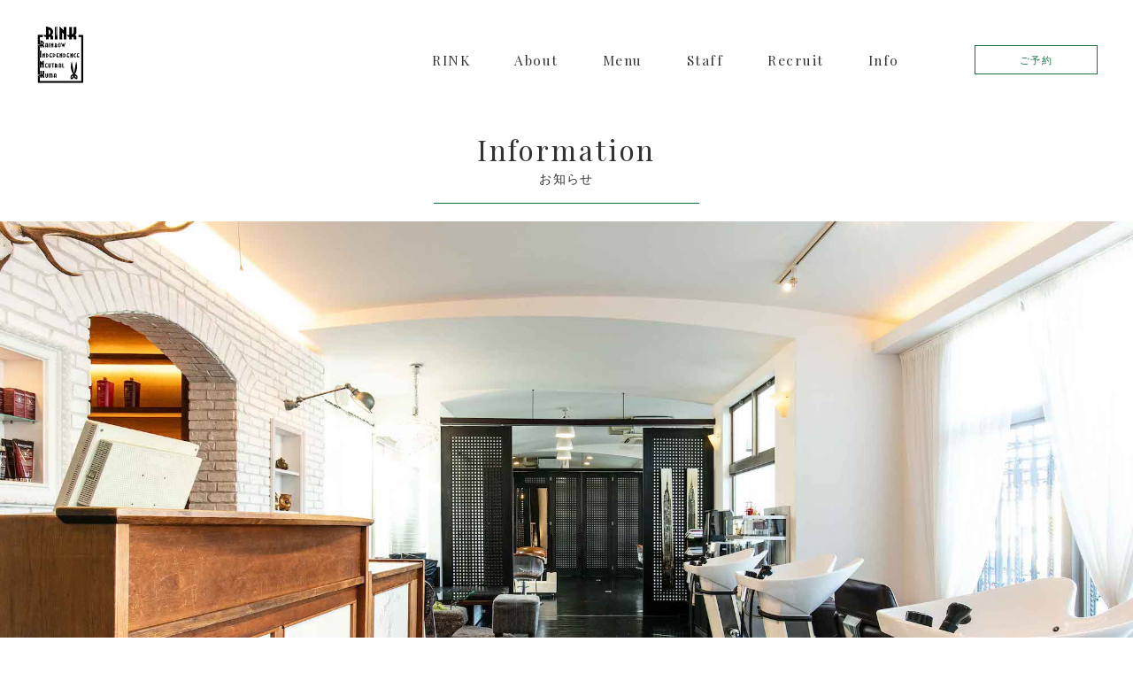

--- FILE ---
content_type: text/html; charset=UTF-8
request_url: https://rink.in/2021/02/
body_size: 8879
content:
<!DOCTYPE html>
<html lang="ja">
<head>
<meta charset="utf-8">
<meta name="viewport" content="width=device-width, initial-scale=1.0 ">
<meta http-equiv="X-UA-Compatible" content="IE=edge">
<meta name="keywords" content="RINK リンク,美容室,ヘアーサロン">
	<!-- Google Tag Manager -->
<script>(function(w,d,s,l,i){w[l]=w[l]||[];w[l].push({'gtm.start':
new Date().getTime(),event:'gtm.js'});var f=d.getElementsByTagName(s)[0],
j=d.createElement(s),dl=l!='dataLayer'?'&l='+l:'';j.async=true;j.src=
'https://www.googletagmanager.com/gtm.js?id='+i+dl+ '&gtm_auth=xRQGS0ZWi-diyRnuJL-SSw&gtm_preview=env-2&gtm_cookies_win=x';f.parentNode.insertBefore(j,f);
})(window,document,'script','dataLayer','GTM-NKF5V3N');</script>
<!-- End Google Tag Manager -->
<meta name='robots' content='noindex, follow' />

	<!-- This site is optimized with the Yoast SEO plugin v26.7 - https://yoast.com/wordpress/plugins/seo/ -->
	<title>2月 2021 - 岐阜市の美容院・ヘアサロン | RINK・リンク</title>
	<meta property="og:locale" content="ja_JP" />
	<meta property="og:type" content="website" />
	<meta property="og:title" content="2月 2021 - 岐阜市の美容院・ヘアサロン | RINK・リンク" />
	<meta property="og:url" content="https://rink.in/2021/02/" />
	<meta property="og:site_name" content="岐阜市の美容院・ヘアサロン | RINK・リンク" />
	<meta name="twitter:card" content="summary_large_image" />
	<script type="application/ld+json" class="yoast-schema-graph">{"@context":"https://schema.org","@graph":[{"@type":"CollectionPage","@id":"https://rink.in/2021/02/","url":"https://rink.in/2021/02/","name":"2月 2021 - 岐阜市の美容院・ヘアサロン | RINK・リンク","isPartOf":{"@id":"https://rink.in/#website"},"primaryImageOfPage":{"@id":"https://rink.in/2021/02/#primaryimage"},"image":{"@id":"https://rink.in/2021/02/#primaryimage"},"thumbnailUrl":"https://rink.in/rink-wp/wp-content/uploads/rink-logo-gr.jpg","breadcrumb":{"@id":"https://rink.in/2021/02/#breadcrumb"},"inLanguage":"ja"},{"@type":"ImageObject","inLanguage":"ja","@id":"https://rink.in/2021/02/#primaryimage","url":"https://rink.in/rink-wp/wp-content/uploads/rink-logo-gr.jpg","contentUrl":"https://rink.in/rink-wp/wp-content/uploads/rink-logo-gr.jpg","width":512,"height":512},{"@type":"BreadcrumbList","@id":"https://rink.in/2021/02/#breadcrumb","itemListElement":[{"@type":"ListItem","position":1,"name":"ホーム","item":"https://rink.in/"},{"@type":"ListItem","position":2,"name":"アーカイブ: 2月 2021"}]},{"@type":"WebSite","@id":"https://rink.in/#website","url":"https://rink.in/","name":"岐阜市の美容院・ヘアサロン | RINK・リンク","description":"","potentialAction":[{"@type":"SearchAction","target":{"@type":"EntryPoint","urlTemplate":"https://rink.in/?s={search_term_string}"},"query-input":{"@type":"PropertyValueSpecification","valueRequired":true,"valueName":"search_term_string"}}],"inLanguage":"ja"}]}</script>
	<!-- / Yoast SEO plugin. -->


<link rel='dns-prefetch' href='//unpkg.com' />
<link rel='dns-prefetch' href='//fonts.googleapis.com' />
<link rel='dns-prefetch' href='//use.fontawesome.com' />
<link rel="alternate" type="application/rss+xml" title="岐阜市の美容院・ヘアサロン | RINK・リンク &raquo; フィード" href="https://rink.in/feed/" />
<link rel="alternate" type="application/rss+xml" title="岐阜市の美容院・ヘアサロン | RINK・リンク &raquo; コメントフィード" href="https://rink.in/comments/feed/" />
<style id='wp-img-auto-sizes-contain-inline-css' type='text/css'>
img:is([sizes=auto i],[sizes^="auto," i]){contain-intrinsic-size:3000px 1500px}
/*# sourceURL=wp-img-auto-sizes-contain-inline-css */
</style>
<style id='wp-emoji-styles-inline-css' type='text/css'>

	img.wp-smiley, img.emoji {
		display: inline !important;
		border: none !important;
		box-shadow: none !important;
		height: 1em !important;
		width: 1em !important;
		margin: 0 0.07em !important;
		vertical-align: -0.1em !important;
		background: none !important;
		padding: 0 !important;
	}
/*# sourceURL=wp-emoji-styles-inline-css */
</style>
<style id='wp-block-library-inline-css' type='text/css'>
:root{--wp-block-synced-color:#7a00df;--wp-block-synced-color--rgb:122,0,223;--wp-bound-block-color:var(--wp-block-synced-color);--wp-editor-canvas-background:#ddd;--wp-admin-theme-color:#007cba;--wp-admin-theme-color--rgb:0,124,186;--wp-admin-theme-color-darker-10:#006ba1;--wp-admin-theme-color-darker-10--rgb:0,107,160.5;--wp-admin-theme-color-darker-20:#005a87;--wp-admin-theme-color-darker-20--rgb:0,90,135;--wp-admin-border-width-focus:2px}@media (min-resolution:192dpi){:root{--wp-admin-border-width-focus:1.5px}}.wp-element-button{cursor:pointer}:root .has-very-light-gray-background-color{background-color:#eee}:root .has-very-dark-gray-background-color{background-color:#313131}:root .has-very-light-gray-color{color:#eee}:root .has-very-dark-gray-color{color:#313131}:root .has-vivid-green-cyan-to-vivid-cyan-blue-gradient-background{background:linear-gradient(135deg,#00d084,#0693e3)}:root .has-purple-crush-gradient-background{background:linear-gradient(135deg,#34e2e4,#4721fb 50%,#ab1dfe)}:root .has-hazy-dawn-gradient-background{background:linear-gradient(135deg,#faaca8,#dad0ec)}:root .has-subdued-olive-gradient-background{background:linear-gradient(135deg,#fafae1,#67a671)}:root .has-atomic-cream-gradient-background{background:linear-gradient(135deg,#fdd79a,#004a59)}:root .has-nightshade-gradient-background{background:linear-gradient(135deg,#330968,#31cdcf)}:root .has-midnight-gradient-background{background:linear-gradient(135deg,#020381,#2874fc)}:root{--wp--preset--font-size--normal:16px;--wp--preset--font-size--huge:42px}.has-regular-font-size{font-size:1em}.has-larger-font-size{font-size:2.625em}.has-normal-font-size{font-size:var(--wp--preset--font-size--normal)}.has-huge-font-size{font-size:var(--wp--preset--font-size--huge)}.has-text-align-center{text-align:center}.has-text-align-left{text-align:left}.has-text-align-right{text-align:right}.has-fit-text{white-space:nowrap!important}#end-resizable-editor-section{display:none}.aligncenter{clear:both}.items-justified-left{justify-content:flex-start}.items-justified-center{justify-content:center}.items-justified-right{justify-content:flex-end}.items-justified-space-between{justify-content:space-between}.screen-reader-text{border:0;clip-path:inset(50%);height:1px;margin:-1px;overflow:hidden;padding:0;position:absolute;width:1px;word-wrap:normal!important}.screen-reader-text:focus{background-color:#ddd;clip-path:none;color:#444;display:block;font-size:1em;height:auto;left:5px;line-height:normal;padding:15px 23px 14px;text-decoration:none;top:5px;width:auto;z-index:100000}html :where(.has-border-color){border-style:solid}html :where([style*=border-top-color]){border-top-style:solid}html :where([style*=border-right-color]){border-right-style:solid}html :where([style*=border-bottom-color]){border-bottom-style:solid}html :where([style*=border-left-color]){border-left-style:solid}html :where([style*=border-width]){border-style:solid}html :where([style*=border-top-width]){border-top-style:solid}html :where([style*=border-right-width]){border-right-style:solid}html :where([style*=border-bottom-width]){border-bottom-style:solid}html :where([style*=border-left-width]){border-left-style:solid}html :where(img[class*=wp-image-]){height:auto;max-width:100%}:where(figure){margin:0 0 1em}html :where(.is-position-sticky){--wp-admin--admin-bar--position-offset:var(--wp-admin--admin-bar--height,0px)}@media screen and (max-width:600px){html :where(.is-position-sticky){--wp-admin--admin-bar--position-offset:0px}}

/*# sourceURL=wp-block-library-inline-css */
</style><style id='global-styles-inline-css' type='text/css'>
:root{--wp--preset--aspect-ratio--square: 1;--wp--preset--aspect-ratio--4-3: 4/3;--wp--preset--aspect-ratio--3-4: 3/4;--wp--preset--aspect-ratio--3-2: 3/2;--wp--preset--aspect-ratio--2-3: 2/3;--wp--preset--aspect-ratio--16-9: 16/9;--wp--preset--aspect-ratio--9-16: 9/16;--wp--preset--color--black: #000000;--wp--preset--color--cyan-bluish-gray: #abb8c3;--wp--preset--color--white: #ffffff;--wp--preset--color--pale-pink: #f78da7;--wp--preset--color--vivid-red: #cf2e2e;--wp--preset--color--luminous-vivid-orange: #ff6900;--wp--preset--color--luminous-vivid-amber: #fcb900;--wp--preset--color--light-green-cyan: #7bdcb5;--wp--preset--color--vivid-green-cyan: #00d084;--wp--preset--color--pale-cyan-blue: #8ed1fc;--wp--preset--color--vivid-cyan-blue: #0693e3;--wp--preset--color--vivid-purple: #9b51e0;--wp--preset--gradient--vivid-cyan-blue-to-vivid-purple: linear-gradient(135deg,rgb(6,147,227) 0%,rgb(155,81,224) 100%);--wp--preset--gradient--light-green-cyan-to-vivid-green-cyan: linear-gradient(135deg,rgb(122,220,180) 0%,rgb(0,208,130) 100%);--wp--preset--gradient--luminous-vivid-amber-to-luminous-vivid-orange: linear-gradient(135deg,rgb(252,185,0) 0%,rgb(255,105,0) 100%);--wp--preset--gradient--luminous-vivid-orange-to-vivid-red: linear-gradient(135deg,rgb(255,105,0) 0%,rgb(207,46,46) 100%);--wp--preset--gradient--very-light-gray-to-cyan-bluish-gray: linear-gradient(135deg,rgb(238,238,238) 0%,rgb(169,184,195) 100%);--wp--preset--gradient--cool-to-warm-spectrum: linear-gradient(135deg,rgb(74,234,220) 0%,rgb(151,120,209) 20%,rgb(207,42,186) 40%,rgb(238,44,130) 60%,rgb(251,105,98) 80%,rgb(254,248,76) 100%);--wp--preset--gradient--blush-light-purple: linear-gradient(135deg,rgb(255,206,236) 0%,rgb(152,150,240) 100%);--wp--preset--gradient--blush-bordeaux: linear-gradient(135deg,rgb(254,205,165) 0%,rgb(254,45,45) 50%,rgb(107,0,62) 100%);--wp--preset--gradient--luminous-dusk: linear-gradient(135deg,rgb(255,203,112) 0%,rgb(199,81,192) 50%,rgb(65,88,208) 100%);--wp--preset--gradient--pale-ocean: linear-gradient(135deg,rgb(255,245,203) 0%,rgb(182,227,212) 50%,rgb(51,167,181) 100%);--wp--preset--gradient--electric-grass: linear-gradient(135deg,rgb(202,248,128) 0%,rgb(113,206,126) 100%);--wp--preset--gradient--midnight: linear-gradient(135deg,rgb(2,3,129) 0%,rgb(40,116,252) 100%);--wp--preset--font-size--small: 13px;--wp--preset--font-size--medium: 20px;--wp--preset--font-size--large: 36px;--wp--preset--font-size--x-large: 42px;--wp--preset--spacing--20: 0.44rem;--wp--preset--spacing--30: 0.67rem;--wp--preset--spacing--40: 1rem;--wp--preset--spacing--50: 1.5rem;--wp--preset--spacing--60: 2.25rem;--wp--preset--spacing--70: 3.38rem;--wp--preset--spacing--80: 5.06rem;--wp--preset--shadow--natural: 6px 6px 9px rgba(0, 0, 0, 0.2);--wp--preset--shadow--deep: 12px 12px 50px rgba(0, 0, 0, 0.4);--wp--preset--shadow--sharp: 6px 6px 0px rgba(0, 0, 0, 0.2);--wp--preset--shadow--outlined: 6px 6px 0px -3px rgb(255, 255, 255), 6px 6px rgb(0, 0, 0);--wp--preset--shadow--crisp: 6px 6px 0px rgb(0, 0, 0);}:where(.is-layout-flex){gap: 0.5em;}:where(.is-layout-grid){gap: 0.5em;}body .is-layout-flex{display: flex;}.is-layout-flex{flex-wrap: wrap;align-items: center;}.is-layout-flex > :is(*, div){margin: 0;}body .is-layout-grid{display: grid;}.is-layout-grid > :is(*, div){margin: 0;}:where(.wp-block-columns.is-layout-flex){gap: 2em;}:where(.wp-block-columns.is-layout-grid){gap: 2em;}:where(.wp-block-post-template.is-layout-flex){gap: 1.25em;}:where(.wp-block-post-template.is-layout-grid){gap: 1.25em;}.has-black-color{color: var(--wp--preset--color--black) !important;}.has-cyan-bluish-gray-color{color: var(--wp--preset--color--cyan-bluish-gray) !important;}.has-white-color{color: var(--wp--preset--color--white) !important;}.has-pale-pink-color{color: var(--wp--preset--color--pale-pink) !important;}.has-vivid-red-color{color: var(--wp--preset--color--vivid-red) !important;}.has-luminous-vivid-orange-color{color: var(--wp--preset--color--luminous-vivid-orange) !important;}.has-luminous-vivid-amber-color{color: var(--wp--preset--color--luminous-vivid-amber) !important;}.has-light-green-cyan-color{color: var(--wp--preset--color--light-green-cyan) !important;}.has-vivid-green-cyan-color{color: var(--wp--preset--color--vivid-green-cyan) !important;}.has-pale-cyan-blue-color{color: var(--wp--preset--color--pale-cyan-blue) !important;}.has-vivid-cyan-blue-color{color: var(--wp--preset--color--vivid-cyan-blue) !important;}.has-vivid-purple-color{color: var(--wp--preset--color--vivid-purple) !important;}.has-black-background-color{background-color: var(--wp--preset--color--black) !important;}.has-cyan-bluish-gray-background-color{background-color: var(--wp--preset--color--cyan-bluish-gray) !important;}.has-white-background-color{background-color: var(--wp--preset--color--white) !important;}.has-pale-pink-background-color{background-color: var(--wp--preset--color--pale-pink) !important;}.has-vivid-red-background-color{background-color: var(--wp--preset--color--vivid-red) !important;}.has-luminous-vivid-orange-background-color{background-color: var(--wp--preset--color--luminous-vivid-orange) !important;}.has-luminous-vivid-amber-background-color{background-color: var(--wp--preset--color--luminous-vivid-amber) !important;}.has-light-green-cyan-background-color{background-color: var(--wp--preset--color--light-green-cyan) !important;}.has-vivid-green-cyan-background-color{background-color: var(--wp--preset--color--vivid-green-cyan) !important;}.has-pale-cyan-blue-background-color{background-color: var(--wp--preset--color--pale-cyan-blue) !important;}.has-vivid-cyan-blue-background-color{background-color: var(--wp--preset--color--vivid-cyan-blue) !important;}.has-vivid-purple-background-color{background-color: var(--wp--preset--color--vivid-purple) !important;}.has-black-border-color{border-color: var(--wp--preset--color--black) !important;}.has-cyan-bluish-gray-border-color{border-color: var(--wp--preset--color--cyan-bluish-gray) !important;}.has-white-border-color{border-color: var(--wp--preset--color--white) !important;}.has-pale-pink-border-color{border-color: var(--wp--preset--color--pale-pink) !important;}.has-vivid-red-border-color{border-color: var(--wp--preset--color--vivid-red) !important;}.has-luminous-vivid-orange-border-color{border-color: var(--wp--preset--color--luminous-vivid-orange) !important;}.has-luminous-vivid-amber-border-color{border-color: var(--wp--preset--color--luminous-vivid-amber) !important;}.has-light-green-cyan-border-color{border-color: var(--wp--preset--color--light-green-cyan) !important;}.has-vivid-green-cyan-border-color{border-color: var(--wp--preset--color--vivid-green-cyan) !important;}.has-pale-cyan-blue-border-color{border-color: var(--wp--preset--color--pale-cyan-blue) !important;}.has-vivid-cyan-blue-border-color{border-color: var(--wp--preset--color--vivid-cyan-blue) !important;}.has-vivid-purple-border-color{border-color: var(--wp--preset--color--vivid-purple) !important;}.has-vivid-cyan-blue-to-vivid-purple-gradient-background{background: var(--wp--preset--gradient--vivid-cyan-blue-to-vivid-purple) !important;}.has-light-green-cyan-to-vivid-green-cyan-gradient-background{background: var(--wp--preset--gradient--light-green-cyan-to-vivid-green-cyan) !important;}.has-luminous-vivid-amber-to-luminous-vivid-orange-gradient-background{background: var(--wp--preset--gradient--luminous-vivid-amber-to-luminous-vivid-orange) !important;}.has-luminous-vivid-orange-to-vivid-red-gradient-background{background: var(--wp--preset--gradient--luminous-vivid-orange-to-vivid-red) !important;}.has-very-light-gray-to-cyan-bluish-gray-gradient-background{background: var(--wp--preset--gradient--very-light-gray-to-cyan-bluish-gray) !important;}.has-cool-to-warm-spectrum-gradient-background{background: var(--wp--preset--gradient--cool-to-warm-spectrum) !important;}.has-blush-light-purple-gradient-background{background: var(--wp--preset--gradient--blush-light-purple) !important;}.has-blush-bordeaux-gradient-background{background: var(--wp--preset--gradient--blush-bordeaux) !important;}.has-luminous-dusk-gradient-background{background: var(--wp--preset--gradient--luminous-dusk) !important;}.has-pale-ocean-gradient-background{background: var(--wp--preset--gradient--pale-ocean) !important;}.has-electric-grass-gradient-background{background: var(--wp--preset--gradient--electric-grass) !important;}.has-midnight-gradient-background{background: var(--wp--preset--gradient--midnight) !important;}.has-small-font-size{font-size: var(--wp--preset--font-size--small) !important;}.has-medium-font-size{font-size: var(--wp--preset--font-size--medium) !important;}.has-large-font-size{font-size: var(--wp--preset--font-size--large) !important;}.has-x-large-font-size{font-size: var(--wp--preset--font-size--x-large) !important;}
/*# sourceURL=global-styles-inline-css */
</style>

<style id='classic-theme-styles-inline-css' type='text/css'>
/*! This file is auto-generated */
.wp-block-button__link{color:#fff;background-color:#32373c;border-radius:9999px;box-shadow:none;text-decoration:none;padding:calc(.667em + 2px) calc(1.333em + 2px);font-size:1.125em}.wp-block-file__button{background:#32373c;color:#fff;text-decoration:none}
/*# sourceURL=/wp-includes/css/classic-themes.min.css */
</style>
<link rel='stylesheet' id='contact-form-7-css' href='https://rink.in/rink-wp/wp-content/plugins/contact-form-7/includes/css/styles.css?ver=6.1.4' type='text/css' media='all' />
<link rel='stylesheet' id='google-webfont-style-css' href='//fonts.googleapis.com/css?family=Playfair+Display&#038;ver=6.9' type='text/css' media='all' />
<link rel='stylesheet' id='google-font-awesome-css' href='//use.fontawesome.com/releases/v5.3.1/css/all.css?ver=6.9' type='text/css' media='all' />
<link rel='stylesheet' id='slick-slider-style-css' href='https://rink.in/rink-wp/wp-content/themes/rink-new/slick/slick.css?ver=6.9' type='text/css' media='all' />
<link rel='stylesheet' id='slick-slider-style-min-css' href='https://rink.in/rink-wp/wp-content/themes/rink-new/slick/slick-theme.css?ver=6.9' type='text/css' media='all' />
<link rel='stylesheet' id='common-style-css' href='https://rink.in/rink-wp/wp-content/themes/rink-new/style.css?ver=6.9' type='text/css' media='all' />
<script type="text/javascript" src="https://rink.in/rink-wp/wp-includes/js/jquery/jquery.min.js?ver=3.7.1" id="jquery-core-js"></script>
<script type="text/javascript" src="https://rink.in/rink-wp/wp-includes/js/jquery/jquery-migrate.min.js?ver=3.4.1" id="jquery-migrate-js"></script>
<script type="text/javascript" src="https://rink.in/rink-wp/wp-content/themes/rink-new/slick/slick.min.js?ver=6.9" id="js-slick-js"></script>
<script type="text/javascript" src="//unpkg.com/scrollreveal?ver=6.9" id="js_scripts-scrollreveal-js"></script>
<script type="text/javascript" src="https://rink.in/rink-wp/wp-content/themes/rink-new/script.js?ver=6.9" id="js_scripts-js"></script>
<link rel="https://api.w.org/" href="https://rink.in/wp-json/" /><link rel="EditURI" type="application/rsd+xml" title="RSD" href="https://rink.in/rink-wp/xmlrpc.php?rsd" />
<meta name="generator" content="WordPress 6.9" />
<link rel="icon" href="https://rink.in/rink-wp/wp-content/uploads/cropped-rink-favicon-32x32.jpg" sizes="32x32" />
<link rel="icon" href="https://rink.in/rink-wp/wp-content/uploads/cropped-rink-favicon-192x192.jpg" sizes="192x192" />
<link rel="apple-touch-icon" href="https://rink.in/rink-wp/wp-content/uploads/cropped-rink-favicon-180x180.jpg" />
<meta name="msapplication-TileImage" content="https://rink.in/rink-wp/wp-content/uploads/cropped-rink-favicon-270x270.jpg" />
<!--システム・プラグイン用-->
</head>


<body ontouchstart=""  class="archive date wp-theme-rink-new">
<!-- Google Tag Manager (noscript) -->
<noscript><iframe src="https://www.googletagmanager.com/ns.html?id=GTM-NKF5V3N&gtm_auth=xRQGS0ZWi-diyRnuJL-SSw&gtm_preview=env-2&gtm_cookies_win=x"
height="0" width="0" style="display:none;visibility:hidden"></iframe></noscript>
<!-- End Google Tag Manager (noscript) -->
	
<header>
  <div class="header-inner">
    <div class="site-title">
    <h1><a href="https://rink.in"><img src="https://rink.in/rink-wp/wp-content/themes/rink-new/images/svg/rink-logo.svg" alt="岐阜市の美容室 RINK,リンク,ヘアーサロン"></a></h1>
</div>
<!--ヘッダーメニュー-->

<!--スマホ用メニューボタン-->

<button type="button" id="navbutton">
<i class="fas fa-bars"></i>
</button>

<nav id="header-nav" class="header-nav"><ul id="menu-header" class="menu"><li id="menu-item-20" class="menu-item menu-item-type-post_type menu-item-object-page menu-item-home menu-item-20"><a href="https://rink.in/">RINK</a></li>
<li id="menu-item-25" class="menu-item menu-item-type-post_type menu-item-object-page menu-item-25"><a href="https://rink.in/about/">About</a></li>
<li id="menu-item-24" class="menu-item menu-item-type-post_type menu-item-object-page menu-item-24"><a href="https://rink.in/menu/">Menu</a></li>
<li id="menu-item-23" class="menu-item menu-item-type-post_type menu-item-object-page menu-item-23"><a href="https://rink.in/staff/">Staff</a></li>
<li id="menu-item-22" class="menu-item menu-item-type-post_type menu-item-object-page menu-item-22"><a href="https://rink.in/recruit/">Recruit</a></li>
<li id="menu-item-21" class="menu-item menu-item-type-post_type menu-item-object-page current_page_parent menu-item-21"><a href="https://rink.in/info/">Info</a></li>
<li id="menu-item-32" class="tel menu-item menu-item-type-custom menu-item-object-custom menu-item-32"><a href="tel:058-247-0811">ご予約</a></li>
</ul></nav>    <!--スマホ用メニューボタン-->


</div>





</header>


<section id="about-wrapper">
  <div class="info-box appear_1">
    <h2 class="w-01">Information<br><span>お知らせ</span></h2>
  </div>

  <div class="photo-container appear_1">
    <img src="https://rink.in/rink-wp/wp-content/themes/rink-new/images/photo/menu-4.jpg" alt="岐阜市の美容室 RINK">
  </div>


  <section class="main_contents news-wrapper">
      <article class="kiji-list appear_1 clearfix post-216 post type-post status-publish format-standard has-post-thumbnail hentry category-1">
      <a href="https://rink.in/3%e6%9c%88%e5%ae%9a%e4%bc%91%e6%97%a5%e3%81%ae%e3%81%94%e6%a1%88%e5%86%85/">
        <!--画像を追加-->
                  <img width="300" height="300" src="https://rink.in/rink-wp/wp-content/uploads/rink-logo-gr-300x300.jpg" class="attachment-medium size-medium wp-post-image" alt="" decoding="async" fetchpriority="high" srcset="https://rink.in/rink-wp/wp-content/uploads/rink-logo-gr-300x300.jpg 300w, https://rink.in/rink-wp/wp-content/uploads/rink-logo-gr-150x150.jpg 150w, https://rink.in/rink-wp/wp-content/uploads/rink-logo-gr.jpg 512w" sizes="(max-width: 300px) 100vw, 300px" />              </a>
        <div class="kiji_detail">
          <!--投稿日を表示-->
          <div class="kiji-date">
            <time datetime="2021-02-16">
              2021年2月16日            </time>
          </div>
          <!--タイトル-->
          <a href="https://rink.in/3%e6%9c%88%e5%ae%9a%e4%bc%91%e6%97%a5%e3%81%ae%e3%81%94%e6%a1%88%e5%86%85/">
          <h2>3月定休日のご案内</h2>
          </a>
          <div class="kiji_excerpt">
            <a href="https://rink.in/3%e6%9c%88%e5%ae%9a%e4%bc%91%e6%97%a5%e3%81%ae%e3%81%94%e6%a1%88%e5%86%85/">
            <p><p>RINKから、3月の定休日のご案内をさせて頂きます。 3月1（月）、2（火）、7（日）、8 [&hellip;]</p>
</p>
            </a>
          </div>
        </div>

    </article>
  <!--ループ終了-->
  </section>

</section>
<footer>
	<section id="staff-wrapper" class="appear_1">
		<a href="https://rink.in/recruit/"><img src="https://rink.in/rink-wp/wp-content/themes/rink-new/images/photo/staff-01.jpg?20210514" alt="岐阜市の美容室 RINK"></a>
	</section>
	<section id="access-wrapper" class="appear_1">
		<div class="info-box">
			<h2 class="w-03">Access<br><span>店舗情報</span></h2>
		</div>
		<div class="map"><iframe src="https://www.google.com/maps/embed?pb=!1m18!1m12!1m3!1d4826.974036947362!2d136.77429418898743!3d35.41688148666051!2m3!1f0!2f0!3f0!3m2!1i1024!2i768!4f13.1!3m3!1m2!1s0x6003a90f5c66f03d%3A0x9383794e44ab792f!2z44K144Og44K944Oz77yG44OH44Oq44Op77yy77yp77yu77yr!5e0!3m2!1sja!2sjp!4v1546931906505" width="600" height="450" frameborder="0" style="border:0" allowfullscreen></iframe>
		</div>
		<!--<div class="access-info appear_1">
			<p>住所：岐阜県岐阜市東栄町4丁目12<br>郵便番号：500-8144<br>お電話番号：058-247-0811</p>
		</div>-->
	</section>

	<section class="footer-inner">

		 <div class="footer_left">
			 <p class="f-logo"><a href="https://rink.in"><img src="https://rink.in/rink-wp/wp-content/themes/rink-new/images/svg/rink-logo.svg" alt="岐阜市の美容室 RINK"></a></p>
		 <p>岐阜市の美容院・ヘアサロン｜RINK・リンク<br>
			 〒500-8144<br>
			 岐阜県岐阜市東栄町４丁目１２<br>
			 TEL：058-247-0811
		 </p>
	   <p class="copyright">copyright ©RINK All Rights Reserved.</p>
	 </div>

	 	 <div class="footer_right">
	 	  <nav id="footer-nav" class="footer-nav"><ul id="menu-footer" class="menu"><li id="menu-item-31" class="menu-item menu-item-type-post_type menu-item-object-page menu-item-home menu-item-31"><a href="https://rink.in/">RINK</a></li>
<li id="menu-item-30" class="menu-item menu-item-type-post_type menu-item-object-page menu-item-30"><a href="https://rink.in/about/">About</a></li>
<li id="menu-item-29" class="menu-item menu-item-type-post_type menu-item-object-page menu-item-29"><a href="https://rink.in/menu/">Menu</a></li>
<li id="menu-item-28" class="menu-item menu-item-type-post_type menu-item-object-page menu-item-28"><a href="https://rink.in/staff/">Staff</a></li>
<li id="menu-item-27" class="menu-item menu-item-type-post_type menu-item-object-page menu-item-27"><a href="https://rink.in/recruit/">Recruit</a></li>
<li id="menu-item-26" class="menu-item menu-item-type-post_type menu-item-object-page current_page_parent menu-item-26"><a href="https://rink.in/info/">Info</a></li>
</ul></nav>	   </div>

</section>


</footer>

<script type="speculationrules">
{"prefetch":[{"source":"document","where":{"and":[{"href_matches":"/*"},{"not":{"href_matches":["/rink-wp/wp-*.php","/rink-wp/wp-admin/*","/rink-wp/wp-content/uploads/*","/rink-wp/wp-content/*","/rink-wp/wp-content/plugins/*","/rink-wp/wp-content/themes/rink-new/*","/*\\?(.+)"]}},{"not":{"selector_matches":"a[rel~=\"nofollow\"]"}},{"not":{"selector_matches":".no-prefetch, .no-prefetch a"}}]},"eagerness":"conservative"}]}
</script>
<script type="text/javascript" src="https://rink.in/rink-wp/wp-includes/js/dist/hooks.min.js?ver=dd5603f07f9220ed27f1" id="wp-hooks-js"></script>
<script type="text/javascript" src="https://rink.in/rink-wp/wp-includes/js/dist/i18n.min.js?ver=c26c3dc7bed366793375" id="wp-i18n-js"></script>
<script type="text/javascript" id="wp-i18n-js-after">
/* <![CDATA[ */
wp.i18n.setLocaleData( { 'text direction\u0004ltr': [ 'ltr' ] } );
//# sourceURL=wp-i18n-js-after
/* ]]> */
</script>
<script type="text/javascript" src="https://rink.in/rink-wp/wp-content/plugins/contact-form-7/includes/swv/js/index.js?ver=6.1.4" id="swv-js"></script>
<script type="text/javascript" id="contact-form-7-js-translations">
/* <![CDATA[ */
( function( domain, translations ) {
	var localeData = translations.locale_data[ domain ] || translations.locale_data.messages;
	localeData[""].domain = domain;
	wp.i18n.setLocaleData( localeData, domain );
} )( "contact-form-7", {"translation-revision-date":"2025-11-30 08:12:23+0000","generator":"GlotPress\/4.0.3","domain":"messages","locale_data":{"messages":{"":{"domain":"messages","plural-forms":"nplurals=1; plural=0;","lang":"ja_JP"},"This contact form is placed in the wrong place.":["\u3053\u306e\u30b3\u30f3\u30bf\u30af\u30c8\u30d5\u30a9\u30fc\u30e0\u306f\u9593\u9055\u3063\u305f\u4f4d\u7f6e\u306b\u7f6e\u304b\u308c\u3066\u3044\u307e\u3059\u3002"],"Error:":["\u30a8\u30e9\u30fc:"]}},"comment":{"reference":"includes\/js\/index.js"}} );
//# sourceURL=contact-form-7-js-translations
/* ]]> */
</script>
<script type="text/javascript" id="contact-form-7-js-before">
/* <![CDATA[ */
var wpcf7 = {
    "api": {
        "root": "https:\/\/rink.in\/wp-json\/",
        "namespace": "contact-form-7\/v1"
    }
};
//# sourceURL=contact-form-7-js-before
/* ]]> */
</script>
<script type="text/javascript" src="https://rink.in/rink-wp/wp-content/plugins/contact-form-7/includes/js/index.js?ver=6.1.4" id="contact-form-7-js"></script>
<script id="wp-emoji-settings" type="application/json">
{"baseUrl":"https://s.w.org/images/core/emoji/17.0.2/72x72/","ext":".png","svgUrl":"https://s.w.org/images/core/emoji/17.0.2/svg/","svgExt":".svg","source":{"concatemoji":"https://rink.in/rink-wp/wp-includes/js/wp-emoji-release.min.js?ver=6.9"}}
</script>
<script type="module">
/* <![CDATA[ */
/*! This file is auto-generated */
const a=JSON.parse(document.getElementById("wp-emoji-settings").textContent),o=(window._wpemojiSettings=a,"wpEmojiSettingsSupports"),s=["flag","emoji"];function i(e){try{var t={supportTests:e,timestamp:(new Date).valueOf()};sessionStorage.setItem(o,JSON.stringify(t))}catch(e){}}function c(e,t,n){e.clearRect(0,0,e.canvas.width,e.canvas.height),e.fillText(t,0,0);t=new Uint32Array(e.getImageData(0,0,e.canvas.width,e.canvas.height).data);e.clearRect(0,0,e.canvas.width,e.canvas.height),e.fillText(n,0,0);const a=new Uint32Array(e.getImageData(0,0,e.canvas.width,e.canvas.height).data);return t.every((e,t)=>e===a[t])}function p(e,t){e.clearRect(0,0,e.canvas.width,e.canvas.height),e.fillText(t,0,0);var n=e.getImageData(16,16,1,1);for(let e=0;e<n.data.length;e++)if(0!==n.data[e])return!1;return!0}function u(e,t,n,a){switch(t){case"flag":return n(e,"\ud83c\udff3\ufe0f\u200d\u26a7\ufe0f","\ud83c\udff3\ufe0f\u200b\u26a7\ufe0f")?!1:!n(e,"\ud83c\udde8\ud83c\uddf6","\ud83c\udde8\u200b\ud83c\uddf6")&&!n(e,"\ud83c\udff4\udb40\udc67\udb40\udc62\udb40\udc65\udb40\udc6e\udb40\udc67\udb40\udc7f","\ud83c\udff4\u200b\udb40\udc67\u200b\udb40\udc62\u200b\udb40\udc65\u200b\udb40\udc6e\u200b\udb40\udc67\u200b\udb40\udc7f");case"emoji":return!a(e,"\ud83e\u1fac8")}return!1}function f(e,t,n,a){let r;const o=(r="undefined"!=typeof WorkerGlobalScope&&self instanceof WorkerGlobalScope?new OffscreenCanvas(300,150):document.createElement("canvas")).getContext("2d",{willReadFrequently:!0}),s=(o.textBaseline="top",o.font="600 32px Arial",{});return e.forEach(e=>{s[e]=t(o,e,n,a)}),s}function r(e){var t=document.createElement("script");t.src=e,t.defer=!0,document.head.appendChild(t)}a.supports={everything:!0,everythingExceptFlag:!0},new Promise(t=>{let n=function(){try{var e=JSON.parse(sessionStorage.getItem(o));if("object"==typeof e&&"number"==typeof e.timestamp&&(new Date).valueOf()<e.timestamp+604800&&"object"==typeof e.supportTests)return e.supportTests}catch(e){}return null}();if(!n){if("undefined"!=typeof Worker&&"undefined"!=typeof OffscreenCanvas&&"undefined"!=typeof URL&&URL.createObjectURL&&"undefined"!=typeof Blob)try{var e="postMessage("+f.toString()+"("+[JSON.stringify(s),u.toString(),c.toString(),p.toString()].join(",")+"));",a=new Blob([e],{type:"text/javascript"});const r=new Worker(URL.createObjectURL(a),{name:"wpTestEmojiSupports"});return void(r.onmessage=e=>{i(n=e.data),r.terminate(),t(n)})}catch(e){}i(n=f(s,u,c,p))}t(n)}).then(e=>{for(const n in e)a.supports[n]=e[n],a.supports.everything=a.supports.everything&&a.supports[n],"flag"!==n&&(a.supports.everythingExceptFlag=a.supports.everythingExceptFlag&&a.supports[n]);var t;a.supports.everythingExceptFlag=a.supports.everythingExceptFlag&&!a.supports.flag,a.supports.everything||((t=a.source||{}).concatemoji?r(t.concatemoji):t.wpemoji&&t.twemoji&&(r(t.twemoji),r(t.wpemoji)))});
//# sourceURL=https://rink.in/rink-wp/wp-includes/js/wp-emoji-loader.min.js
/* ]]> */
</script>
<script>
ScrollReveal().reveal('.appear_1', { delay: 500 , duration:1000 });
</script>

<!-- Google tag (gtag.js) -->
<script async src="https://www.googletagmanager.com/gtag/js?id=G-P7T2K2RXRF"></script>
<script>
  window.dataLayer = window.dataLayer || [];
  function gtag(){dataLayer.push(arguments);}
  gtag('js', new Date());

  gtag('config', 'G-P7T2K2RXRF');
</script>

</body>
</html>


--- FILE ---
content_type: text/css
request_url: https://rink.in/rink-wp/wp-content/themes/rink-new/style.css?ver=6.9
body_size: 5288
content:
@charset "utf-8";

/*
theme Name: rink-new
Author: staple
Description: rinkのオリジナルテーマ
version： 1.0.0
*/
/* http://meyerweb.com/eric/tools/css/reset/
v2.0 | 20110126
License: none (public domain)
*/
html, body, div, span, applet, object, iframe,
h1, h2, h3, h4, h5, h6, p, blockquote, pre,
a, abbr, acronym, address, big, cite, code,
del, dfn, em, img, ins, kbd, q, s, samp,
small, strike, strong, sub, sup, tt, var,
b, u, i, center,
dl, dt, dd, ol, ul, li,
fieldset, form, label, legend,
table, caption, tbody, tfoot, thead, tr, th, td,
article, aside, canvas, details, embed,
figure, figcaption, footer, header, hgroup,
menu, nav, output, ruby, section, summary,
time, mark, audio, video {
  margin: 0;
  padding: 0;
  border: 0;
  font-size: 100%;
  font: inherit;
  vertical-align: baseline;
  font-family: "Yu Gothic Medium", "游ゴシック Medium", YuGothic, "游ゴシック体", "ヒラギノ角ゴ Pro W3", "メイリオ", sans-serif;
  color: #333;
  line-height: 1.6;
  letter-spacing: 0.09em;
}
p{
  letter-spacing: normal;
}

.loading {
  width: 100%;
  height: 100%;
  background: rgba(255, 255, 255, 1.0);
  position: fixed;
  top: 0;
  left: 0;
  z-index: 20000;
}

.loading img {
  width: 200px;
  height: 200px;
  position: absolute;
  top: 50%;
  left: 50%;
  transform: translateY(-50%) translateX(-50%);
  -webkit-transform: translateY(-50%) translateX(-50%);
}

@media (max-width: 768px) {
  .loading img {
    width: 150px;
    height: 150px;
  }
}

/* HTML5 display-role reset for older browsers */
article, aside, details, figcaption, figure,
footer, header, hgroup, menu, nav, section {
  display: block;
}

body {
  line-height: 1;
  width: 100%;
  height: auto;
}

ol, ul {
  list-style: none;
}

blockquote, q {
  quotes: none;
}

blockquote:before, blockquote:after,
q:before, q:after {
  content: '';
  content: none;
}

table {
  border-collapse: collapse;
  border-spacing: 0;
}

* {
  -webkit-box-sizing: border-box;
  -moz-box-sizing: border-box;
  box-sizing: border-box;
}

iframe {
  max-width: 100%;
}

img {
  max-width: 100%;
}

h1, h2, h3, h4, h5, h6 {
  font-weight: bold;
}

a {
  text-decoration: none;
}

a img:hover {
  opacity: .4;
  transition: .4s
}
/*フォントサイズ調整*/
.page-template-about-rink,.page-template-menu,.page-template-staff,.page-template-recruit,.blog{
font-size:.9em;
}


/*clearfix */
.clearfix:after {
  content: "";
  clear: both;
  display: block;
}

/* eyecatch if no image*/
.no_image {
  width: 300px;
  height: 150px;
  object-fit: cover;
}

.contents, #sidebar {
  height: auto;
}

.header-inner {
  height: 69px;
}

/*****************
スライドショー
****************/
#sidebar, .single_contents {
  margin: 20px 40px;
}

.contents {
  margin: 20px 0;
}

.error-page {
  padding: 100px 40px !important;
  text-align: center;
}

.error-page h2 {
  font-size: 1.4em;
  margin: 100px 0;
}

.error-page p {
  padding: 50px 0;
}

.error-page p a {
  border: 1px solid #000;
  padding: 25px 50px;
  margin: 100px 0;
}

.error-page p a:hover {
  color: red;
}

#menu-header>li>a, #menu-footer li a, .top-p h2, .info-box h2, .menu-inner h2, .top-1>* {
  font-family: 'Playfair Display', serif;
}

@media (min-width: 769px) {
  .header-inner, .container, .side_container {
    width: 100%;
    margin: 0 auto;
    height: auto;
  }

  .side_container {
    margin: 100px 0 300px 0;
  }

  /* ↓ whole main up n down padding */
  .container {
    padding: 20px 0;
  }

  .header-inner, #menu-header, .side_container, .flex_contents_2, .flex_contents_4 {
    display: flex;
  }

  .side_contents {
    width: 70%;
    margin: 0 2% 0 0;
  }

  #sidebar {
    width: 28%;
  }

  .single_contents {
    width: 70%;
  }

  /*--start globalmenu pc header--*/
  header {
    padding: 50px 0 20px 0;
  }

  #menu-header {
    justify-content: flex-end;
  }

  #header-nav {
    font-size: 14px;
    line-height: 2;
  }

  #menu-header>li {
    position: relative;
    margin: 0;
    padding: 6px 25px;
    font-size: 1.1em;
    list-style-type: none;
  }

  #menu-header>li>a {
    display: block;
    letter-spacing: 1.5px;
  }

  #menu-header>li>ul {
    display: flex;
    flex-direction: column;
    position: absolute;
  }

  #menu-header>li>li:hover>ul {
    z-index: 3;
    width: 100%;
    margin: 0 auto;
  }

  #menu-header>li>ul>li {
    overflow: hidden;
    height: 0;
  }

  #menu-header>li:hover>ul li {
    overflow: visible;
    height: 24px;
    animation-duration: .5s;
    /* アニメーション時間 */
    animation-name: SlideDown;
    /* アニメーション名 */
    width: 100px;
  }

  #menu-header .tel {
    padding: 6px 40px 6px 60px;
    font-size: .8em;
  }

  #menu-header .tel a {
    border: 1px solid #12723B;
    color: #12723B;
    padding: 7px 50px;
    position: relative;
    top: -5px;
    transition: .9s;
  }

  #menu-header .tel a:hover, #menu-header .tel a:active {
    background: #12723B;
    color: #fff;
  }

  /* glovalmenu hover 上から下*/
  @keyframes SlideDown {
    0% {
      opacity: 0;
      /* 透明 */
      transform: translateY(50px);
      /* Y軸方向に50px */
    }

    100% {
      opacity: 1;
      /* 不透明 */
      transform: translateY(0);
      /* Y軸方向に0px */
    }
  }

  /* hover css*/
  #menu-header a:hover {
    color: #7C7C7C;
    transition: .4s;
  }

  /*end global navi pc submenu */
  .site-title {
    width: 54px;
    position: relative;
    top: -20px;
    height: auto;
    text-align: left;
    margin: 0 auto 0 40px;
  }

  #navbutton {
    display: none;
  }

  /*more than 769px allowed*/
  #header-nav {
    display: block !important;
  }
}

/*min-width769px end*/
/*--end globalmenu pc header */
@media (max-width: 768px) {
  .site-title {
    width: 60px;
    padding: 9px 0 0 20px
  }

  #menu-header {
    text-align: center;
  }

  #header-nav {
    background: rgb(255, 255, 255);
    padding: 30px 0 30px 0;
    z-index: 1000;
    position: relative;
    opacity: .97;
    height: 100vh;
  }

  #header-nav>ul>li>a {
    display: block;
  }

  #header-nav ul li a {
    padding: 20px;
  }

  #header-nav ul .tel a {
    color: #12723B;
    padding: 13px 20px;
    transition: .9s;
  }

  #header-nav ul .tel a:hover, #header-nav ul .tel a:active {
    color: #fff;
  }

  #header-nav>ul>li>ul>li>a {
    display: block;
    font-size: 14px;
  }

  /* under 768px delete*/
  #header-nav {
    display: none;
  }

  /*スマホ用のメニューボタン*/
  .header-inner {
    position: relative;
  }

  #navbutton {
    position: absolute;
    top: 37px;
    right: 10px;
    padding: 5% 5% 5% 60%;
    cursor: pointer;
    -webkit-transform: translateY(-50%);
    transform: translateY(-50%);
    border: none;
    background: none !important;
  }

  #navbutton:hover {
    background-color: #ddd;
  }

  #navbutton:focus {
    outline: none;
  }

  #navbutton i {
    font-size: 2em;
    color: #333;
  }

  #menu-header .tel {
    border: 1px solid #12723B;
    margin: 20px;
    transition: .9s;
  }

  #menu-header .tel:hover, #menu-header .tel:active {
    background: #12723B;
  }
}

/*ここまで ナビスマホ*************/
/*footer フッター*/
#menu-footer {
  display: flex;
  font-size: 1.1em;
  justify-content: space-between
}

#menu-footer li a {
  font-size: .8em;
}

.footer-inner {
  padding: 0 40px;
  display: flex;
  align-items: center;
  justify-content: space-between;
}

.footer_left p {
  font-size: 10px;
  line-height: 1.6;
}

.footer_left {
  width: 30%;
}

.footer_right {
  width: 40%;
}

.f-logo {
  width: 50px;
  margin: 0 0 10px 0;
}

.copyright {
  margin: 20px 0 0 0;
}

/*************: リンク トップページメイン **********/
.fv-slider {
  padding: 0 40px;
  width: 100%;
  margin: 0 auto;
  position: relative;
}

.slick-slide img {
  width: 100%;
  object-fit: cover;
  object-position: center;
  max-height: 500px;
}

.top-container-01 {
  max-width:1400px;
  display: flex;
  justify-content: space-between;
  align-items: center;
  padding: 0 40px;
}

.top-1 {
  margin: 10px 0 0 0;
}

.top-1, .top-kiji_detail {
  display: flex;
  align-items: baseline;
}

.top-1 h2 {
  font-weight: normal;
}

.top-kiji-date {
  font-size: .8em;
  padding: 0 0 0 50px;
}

.top-kiji-title {
  font-size: .9em;
  padding: 0 0 0 15px;
}

.scroll-down {
  width: 22px;
  position: absolute;
  right: 75px;
  bottom: -110px;
  z-index: 10;
}

.scroll-down span {
  display: block;
  margin: 0px 0px 0px 4.5px;
  width: 6px;
  height: 6px;
  border-radius: 50%;
  background: #12723B;
  border: 1px solid transparent;
  -webkit-animation-duration: 2.5s;
  animation-duration: 2.5s;
  -webkit-animation-fill-mode: both;
  animation-fill-mode: both;
  -webkit-animation-iteration-count: infinite;
  animation-iteration-count: infinite;
  -webkit-animation-name: scroll;
  animation-name: scroll;
}

@-webkit-keyframes scroll {
  0% {
    opacity: 1;
    -webkit-transform: translateY(0);
    transform: translateY(0);
  }

  100% {
    opacity: 0;
    -webkit-transform: translateY(140px);
    transform: translateY(140px);
  }
}

@keyframes scroll {
  0% {
    opacity: 1;
    -webkit-transform: translateY(0);
    -ms-transform: translateY(0);
    transform: translateY(0);
  }

  100% {
    opacity: 0;
    -webkit-transform: translateY(140px);
    -ms-transform: translateY(140px);
    transform: translateY(140px);
  }
}

#top-wrapper {
  margin: 150px 0;
}

.reverse {
  flex-direction: row-reverse;
}

.top-container-01 {
  margin: 200px auto;
}

.top-img {
  width: 45%;
}

.top-p {
  width: 45%;
  text-align: center;
}

.top-p h2, .info-box h2 {
  padding: 15px;
  margin: 0 auto 20px auto;
  line-height: .8;
  font-size: 2em;
  font-weight: normal;
  text-align: center;
  border-bottom: 1px solid #12723B;
}

.w-01 {
  width: 300px;
}

.w-02 {
  width: 280px;
}

.w-03 {
  width: 150px;
}

.top-p h2 span, .info-box h2 span {
  font-size: .9rem;
}

.top-p p {
  text-align: justify;
  font-size: .8em;
  margin: 0 0 30px 0;
}

.ku-more a {
  width: 35%;
  margin: 0 auto;
  color: #12723B;
  border: 1px solid #12723B;
  padding: 10px 60px;
  transition: .9s;
}

.ku-more a:hover, .ku-more a:active {
  background: #12723B;
  color: #fff;
}

.top-p .mr-b {
  margin: 40px 0 30px 0;
}

#top-info-wrapper, #access-wrapper {
  padding: 0 40px;
  margin: 100px 0;
}

.access-info {
  margin: 30px 0;
  text-align: right;
  font-size: .9em;
}

#staff-wrapper {
  width: 100%;
  margin: 0 auto;
  padding: 0 40px
}

#top-link {
  padding: 0 40px;
}

.kerastase-wrapper, .samson {
  display: flex;
  justify-content: space-between;
  align-items: center;
  flex-wrap: wrap;
  border: 1px solid #000;
}

.kerastase-wrapper h2 {
  width: 75%;
  border-bottom: 1px solid #000;
  padding: 0 100px 30px 100px;
  margin: 0 auto 30px auto;
}

.kerastase-wrapper p {
  width: 75%;
  margin: 0 auto;
  font-size: .8em;
}

.kerastase-wrapper>div, .samson p {
  width: 50%;
}

.kerastase-wrapper>div>img {
  vertical-align: middle;
}

.samson {
  margin: 50px 0 0 0;
}

.samson p:first-child {
  width: 27%;
  padding: 20px;
  margin: 0 auto;
  text-align: center;
}

.samson p:last-child {
  font-size: .8em;
  padding: 0 20px 0 0;
}
.samson img{
  width:80px;
}

/***********トップメインここまで***********/
@media (max-width: 768px) {
  .fv-slider {
    display: block;
    padding: 0;
  }

  .scroll-down span {
    margin: 0 0 0 3.5px;
  }

  .top-1 {
    display: block;
    margin: 4px 0 0 6px;
  }

  .top-1 h2 {
    font-size: .8em;
  }

  .top-1 .top-kiji-list {
    font-size: .9em;
  }

  .top-kiji-date {
    padding: 5px 0 0 0;
  }

  .top-kiji-title {
    padding: 5px 0 0 15px;
  }

  .scroll-down {
    width: 19px;
    right: 25px;
    bottom: -56px;
  }

  #top-wrapper {
    margin: 0;
  }

  .top-container-01 {
    flex-direction: column-reverse;
    padding: 0 20px;
    margin: 90px 0 50px 0;
  }

  .top-img, .w-01, .w-02, .w-03, .top-p {
    width: 100%;
  }

  .fv-slider .fv-inner-02 {
    padding: 50px;
  }

  .top_rink {
    width: 100%;
    padding: 0 20px;
  }

  .top_rink h3 {
    font-size: 19px;
  }

  .top-p {
    margin: 0;
  }

  .top-p p {
    margin: 0 0 20px 0;
  }

  #top-info-wrapper, #access-wrapper {
    padding: 0 20px;
    margin: 70px 0;
  }

  /*フッターーー*/
  .footer-inner {
    padding: 0 20px;
    align-items: flex-start
  }

  .footer_left {
    width: 77%;
  }

  .footer_right {
    width: 20%;
  }

  #menu-footer {
    display: block;
  }

  #staff-wrapper {
    padding: 0 20px;
  }

  .sp-none {
    display: none;
  }

  .sp-more {
    text-align: center;
  }

  #top-link {
    padding: 0 20px;
  }

  .kerastase-wrapper>div, .samson p {
    width: 100%;
  }

  .kerastase-wrapper h2 {
    width: 82%;
    border-bottom: 1px solid #000;
    padding: 30px 70px 20px 70px;
    margin: 0 auto 30px auto;
  }

  .kerastase-wrapper p {
    width: 85%;
    margin: 0 auto 30px;
    text-align: justify;
    font-size: .8em;
  }

  .samson p:first-child {
    width: 82%;
    border-bottom: 1px solid #000;
    padding: 30px 50px 20px 50px;
    margin: 0 auto 30px auto;
  }

  .samson p:last-child {
    font-size: .8em;
    text-align: justify;
    padding: 0 30px 30px 30px;
  }

  .top-p h2, .info-box h2 {
    font-size: 1.65em;
  }

  .top-p h2 span, .info-box h2 span {
    font-size: .7rem;
  }
}

/*************max-768px エンド***********/
@media (min-width: 769px) {
  .pc-none {
    display: none;
  }
}

/
/********アバウト*******/
#about-wrapper {
  width: 100%;
  padding: 0 40px;
}

.page-template-about-rink  #about-container{
  margin: 0 40px ;
}

.photo-container img {
  width: 100%;
  height: 650px;
  object-fit: cover;
}

.about-rink-logo {
  width: 40%;
  margin: 100px auto;
}

.about-rink-logo h2 {
  width: 160px;
  margin: 0 auto 50px auto;
}

.a-c-inner {
  max-width: 1400px;
  display: flex;
  justify-content: space-between;
  align-items: center;
  flex-wrap: wrap;
  margin: 150px auto;
}

.a-c-left {
  width: 50%;
}

.a-c-right {
  width: 40%;
}

@media (max-width: 768px) {
  .page-template-about-rink  #about-container{
    margin: 0 ;
  }

  #about-wrapper {
    padding: 0 20px;
  }

  .about-rink-logo {
    width: 100%;
  }

  .photo-container img {
    height: auto;
  }

  .a-c-inner {
    margin: 100px auto;
  }

  .a-c-left {
    width: 100%;
    margin: 0 0 30px 0;
  }

  .a-c-right {
    width: 100%;
  }
}

/*アバウト スマホ エンド*************************/
/**メニュー スタート**************************/
.menu-container {
  margin: 200px 40px;
}

.menu-box {
  display: flex;
  justify-content: space-between;
  flex-wrap: wrap;
}

.menu-inner {
  width: 45%;
}

.menu-inner h2 {
  font-weight: normal;
  font-size: 1.6em;
  border-bottom: 1px solid #000;
  padding: 0 0 5px 0;
  margin: 0 0 25px 0;
}

.menu-inner h2 span {
  font-size: .9rem;
}

.menu-inner li:nth-child(odd) {
  border-bottom: 1px dashed #bbb;
  padding: 0 0 5px 0;
  margin: 0 0 7px 0;
  position: relative;
}

.menu-inner li span {
  position: absolute;
  right: 0;
  top: auto;
  font-weight: bold;
}

.menu-inner li:nth-child(even) {
  font-size: .8em;
  margin: 0 0 20px 5px;
}

.menu-mr-top {
  margin: -200px 0 0 0;
}

.menu-mr-top-02 {
  margin: 50px 0 0 0;
}

.small-menu {
  font-size: .6em;
}

/************メニュー スマホ スタート**********/
@media (max-width: 768px) {
  .menu-container {
    margin: 100px auto;
  }

  .menu-inner {
    width: 100%;
  }

  .menu-mr-top, .menu-mr-top-02, .menu-mr-top-03, .mr-sp-menu {
    margin: 50px 0 0 0;
  }
}

/*****************メニュースマホ エンド************/
/******************スタッフページ スタート************/
.staff-wrapper {
  margin: 200px 40px;
}

.staff-box {
  display: flex;
  align-items: center;
  justify-content: space-between;
  flex-wrap: wrap;
}

.staff-inner {
  width: 45%;
}

.staff-inner h3 {
  font-size: 1.6em;
  line-height: .8;
}

.staff-inner span {
  font-size: .9rem;
  font-weight: normal;
}

.staff-inner h4 {
  border-bottom: 1px solid;
  padding: 0 0 20px;
  margin: 10px 0 20px 0;
  font-size: .8em;
  font-weight: normal;
}

.staff-box {
  margin: 0 0 100px 0;
}

.staff-inner:nth-of-type(odd) {
  text-align: center;
}

.staff-inner img {
  width: 50%;
}

/*ibd
.staff-box:first-child img {
  width: 100%;
}*/

/*文言頂いた後

.staff-inner p {
  padding: 20px 0px 20px 0;
  border-top: 1px solid;
  border-bottom: 1px solid;
}
*/
@media (max-width: 768px) {
  .staff-inner {
    width: 100%;
    margin: 30px 0 0 0;
  }

  .staff-wrapper {
    margin: 100px 0 0 0;
  }

  .staff-box {
    margin: 0 0 50px 0;
  }

  .staff-inner h4 {
    padding: 0 0 15px;
    margin: 15px 0 15px 0;
  }
}

/******************お知らせページ スタート************/
.news-wrapper {
  margin: 200px 40px;
}

.main_contents {
  display: flex;
  flex-wrap: wrap;
  justify-content: space-between;
}

.main_contents::before {
  content: "";
  display: block;
  width: 24%;
  order: 1;
}

.main_contents::after {
  content: "";
  display: block;
  width: 24%;
}

.kiji-list {
  width: 24%;
  margin: 0 0 50px 0;
}

.kiji-list img {
  object-fit: cover;
  height: 170px;
}

.kiji_detail {
  font-size: 13px;
  padding: 20px 0;
  font-size: 12px;
}

.sidebar-inner li {
  margin: 20px 0;
}

.kiji_detail div, .kiji_detail a {
  padding: 6px 0 0 0;
}

@media (max-width: 768px) {
  .main_contents {
    display: block;
  }

  .kiji-list {
    width: 100%;
    margin: 0 0 20px 0;
    padding: 0;
  }

  .kiji-list img {
    float: left;
    width: 40%;
    height: 100px;
  }

  .kiji_detail {
    float: left;
    width: 60%;
    padding: 0 10px 0 10px;
    height: 100px;
  }

  .news-wrapper {
    margin: 100px auto;
  }

  #sidebar, .single_contents {
    margin: 40px 20px;
  }
}

/*リクルートページ************************/
.recruit-wrapper {
  margin: 200px 40px;
}

.recruit-inner {
  margin: 20px 0;
}

@media (max-width: 768px) {
  .recruit-wrapper {
    margin: 100px auto;
  }
}

/*contact form*/
.wpcf7 input[type="text"],
.wpcf7 input[type="email"],
.wpcf7 input[type="tel"],
.wpcf7 textarea {
  width: 100%;
  padding: 20px 15px;
  margin: 16px 0 41px 0;
  font-size: 110%;
  border: 1px solid #000;
}

/* 必須マーク */
.must {
  background: red;
}

/* 任意マーク */
.free {
  background: #999;
}

.must,
.free {
  color: #FFF;
  border-radius: 1px;
  font-size: 12px;
  margin-right: 10px;
  padding: 5px 10px;
  letter-spacing: 0.2em;
}

div.wpcf7-mail-sent-ok {
  border: 1px solid #000 !important;
  border-radius: 1px;
  color: #333;
  font-size: 110%;
  padding: 10px !important;
}

div.wpcf7-validation-errors, div.wpcf7-acceptance-missing {
  border: 1px solid #000 !important;
}

/* 送信ボタン */
input.submit-btn {
  width: 400px;
  height: 60px;
  max-width: 100%;
  background: #000;
  border: 1px solid #000;
  color: #FFF;
  font-size: 1.1em;
  font-weight: bold;
  letter-spacing: 0.2em;
  -webkit-transition: 0.3s;
  -moz-transition: 0.3s;
  -o-transition: 0.3s;
  -ms-transition: 0.3s;
  transition: 0.3s;
}

/* 送信ボタンホバー */
input.submit-btn:hover {
  background: #FFF;
  color: #000;
  border: 1px solid #000;
}

.text_center {
  text-align: center;
  margin: 56px 0 70px 0;
}

.re {
  color: #F93728;
}

input {
  -webkit-appearance: none;
  border-radius: 0;
}

.page-id-25 .contents {
  margin: 70px 0 0 0;
}

@media (max-width: 768px) {
  .page-id-25 .contents {
    margin: 70px 20px 0 20px;
  }

  .text_center {
    margin: 50px 0 50px 0
  }
}

.contact_text {
  margin: 20px 0;
}

.contact_text h2 {
  margin: 0 0 30px 0;
}

.contact_text p {
  margin: 10px 0 40px 0;
}

/*end contact form*/
/*single php*/
.kiji-info {
  padding: 10px;
  margin: 0 0 30px 0;
}

.single_contents .kiji-date, .cat-post-date {
  font-size: 13px;
}

.single_contents .cat-data {
  margin: 10px 0;
  font-size: 10px;
}

.cat-post-tax-category {
  font-size: 10px;
}

.cat-post-item div {
  margin: 10px 0 0 0;
}

.cat-post-item div .cat-post-title {
  margin: 20px 0 0 0;
  display: block;
}

.kiji_title_h2 h2 {
  margin: 0 0 20px 0;
  border-bottom: 1px solid #000;
  border-top: 1px solid #000;
  padding: 10px 0;
  text-align: center;
}

.single-post h2 {
  font-size: 28px;
  color: black;
}

.single-post h3 {
  font-size: 23px;
  color: black;
}

.single-post h4 {
  font-size: 19px;
  color: black;
}

.single-post h5 {
  font-size: 17px;
  color: black;
}

.pagenext {
  display: flex;
  justify-content: space-between;
  margin: 60px 0;
  font-size: 13px
}

/* side bar */
.sidebar-title {
  margin: 0 0 20px 0;
  border-bottom: 1px solid #000;
  border-top: 1px solid #000;
  padding: 14.5px 0;
  text-align: center;
}

.cat-post-item {
  padding: 10px 0 20px 0;
  border-bottom: 1px dashed black;
}

/*************グーグルマップ***********/
.map iframe {
  width: 100%;
  height: 500px;
  margin: 0 auto;
}

@media (max-width: 768px) {
  .map iframe {
    height: 250px;
  }
}


--- FILE ---
content_type: image/svg+xml
request_url: https://rink.in/rink-wp/wp-content/themes/rink-new/images/svg/rink-logo.svg
body_size: 3911
content:
<svg xmlns="http://www.w3.org/2000/svg" xmlns:xlink="http://www.w3.org/1999/xlink" viewBox="0 0 160.4987 190.9525"><defs><style>.cls-1{clip-path:url(#clip-path);}</style><clipPath id="clip-path"><polygon points="10.568 60.883 14.853 60.883 14.853 46.534 14.853 45.31 14.879 45.311 14.879 35.051 24.196 35.051 24.196 28.086 8.374 28.086 8.374 60.883 10.568 60.883"/></clipPath></defs><title>rink-logo</title><g id="レイヤー_2" data-name="レイヤー 2"><g id="レイヤー_1-2" data-name="レイヤー 1"><path d="M54.11721,28.9285c2.39409-.9977,5.38669-6.1848,5.38669-11.372C59.5039,1.596,35.56311,0,35.56311,0V28.0861H25.34241l6.9644,6.9644h3.2563v8.2424h8.9345V35.0505H50.4119v8.2424h9.092V34.7141C59.5039,30.1255,54.11721,28.9285,54.11721,28.9285Zm-9.6196-1.6973V9.981c1.3801,0,5.91429,3.7457,5.91429,8.2801S47.35621,27.2312,44.49761,27.2312Z"/><polygon points="68.64 30.369 68.64 28.847 74.266 28.847 74.266 27.31 68.64 27.31 68.64 25.788 74.266 25.788 74.266 24.266 68.64 24.266 68.64 22.744 74.266 22.744 74.266 21.223 68.64 21.223 68.64 19.701 74.266 19.701 74.266 18.179 68.64 18.179 68.64 16.657 74.266 16.657 74.266 15.136 68.64 15.136 68.64 13.614 74.266 13.614 74.266 12.092 68.64 12.092 68.64 10.57 74.266 10.57 74.266 9.049 68.64 9.049 68.64 7.527 74.266 7.527 74.266 6.005 68.64 6.005 68.64 4.483 74.266 4.483 74.266 1.701 65.198 1.701 65.198 43.293 74.266 43.293 74.266 30.369 68.64 30.369"/><path d="M137.7844,18.491V1.701h-9.0687v16.79c0,1.1162-.0491,5.7396-5.9303,8.137V1.701h-9.0687V28.0861h-9.7801l6.9645,6.9644h2.8156v8.2424h9.0687V35.0505h5.9303v8.2424h9.0687v-7.794c0-3.1288-1.2035-6.5786-5.9367-6.5786C135.6183,28.9203,137.7844,23.2243,137.7844,18.491Z"/><polygon points="94.868 1.701 94.868 12.559 89.841 7.531 82.309 0 80.772 0 80.772 43.293 89.841 43.293 89.841 19.704 94.868 24.731 94.868 43.293 103.937 43.293 103.937 1.701 94.868 1.701"/><polygon points="14.266 65.867 14.879 65.867 14.879 62.026 10.568 62.026 14.266 65.867"/><polygon points="10.568 60.883 14.853 60.883 14.853 46.534 14.853 45.31 14.879 45.311 14.879 35.051 24.196 35.051 24.196 28.086 8.374 28.086 8.374 60.883 10.568 60.883"/><g class="cls-1"><rect y="17.44467" width="29.38041" height="48.99438"/></g><path d="M25.84811,62.4902c1.2713-.5503,2.8604-3.4114,2.8604-6.2726,0-8.8037-12.7133-9.684-12.7133-9.684V62.0255h-5.4275l3.6984,3.8416h1.7291v4.5464h4.7446V65.8671h3.1406v4.5464h4.8281v-4.732C28.70851,63.1505,25.84811,62.4902,25.84811,62.4902Zm-5.1083-.9362V52.039c.7328,0,3.1406,2.0661,3.1406,4.5672S22.25771,61.554,20.73981,61.554Z"/><polygon points="57.06 55.657 57.06 59.938 55.346 58.224 52.779 55.657 52.255 55.657 52.255 70.414 55.346 70.414 55.346 62.373 57.06 64.087 57.06 70.414 60.151 70.414 60.151 55.657 57.06 55.657"/><path d="M37.82831,55.6569c-3.0344,0-4.1835,2.0196-4.1835,3.4148v6.8448h-2.6379l1.1714,1.1713h1.4665v3.3257h3.0425V67.0878h2.2819v3.3257h3.0425V59.0717C42.01171,57.6765,40.86261,55.6569,37.82831,55.6569Zm1.1409,10.2596h-2.2819V59.0717c0-.7455.2976-1.0721,1.141-1.0721s1.1409.3266,1.1409,1.0721Z"/><rect x="45.43921" y="55.6569" width="3.04249" height="14.7566"/><path d="M70.9723,65.9165c1.8757-.6867,2.2845-3.1102,2.2845-3.9989,0-3.5141-6.705-6.2607-8.0379-6.2607V65.9165H62.0876l1.1714,1.1713h1.9599v3.3257h5.7534c1.0275,0,2.2845-.6598,2.2845-2.6794C73.2568,66.1588,70.9723,65.9165,70.9723,65.9165Zm-1.7698,2.3426H67.52121V67.0878H69.2025a.58565.58565,0,1,1,0,1.1713Zm-1.68129-3.4736V59.171s2.73049.9165,2.73049,2.7062C70.2517,63.4929,69.6216,64.7855,67.52121,64.7855Z"/><path d="M80.6817,55.6569a3.78886,3.78886,0,0,0-3.99049,2.9811v8.7943a4.16141,4.16141,0,0,0,7.98109,0V58.638A3.7889,3.7889,0,0,0,80.6817,55.6569Zm1.483,11.7754c0,.6642-.8681.9299-1.483.9299s-1.4829-.2657-1.4829-.9299V58.638c0-.6641.8681-.9298,1.4829-.9298s1.483.2657,1.483.9298v8.7943Z"/><polygon points="98.432 55.657 95.727 62.587 93.772 55.657 91.817 62.587 89.111 55.657 86.425 55.672 92.18 70.414 93.772 64.983 95.363 70.414 101.118 55.672 98.432 55.657"/><polygon points="28.724 90.038 28.724 94.318 27.01 92.605 24.443 90.038 23.919 90.038 23.919 104.794 27.01 104.794 27.01 96.754 28.724 98.467 28.724 104.794 31.815 104.794 31.815 90.038 28.724 90.038"/><polygon points="86.775 90.038 86.775 94.318 85.062 92.605 82.494 90.038 81.97 90.038 81.97 104.794 85.062 104.794 85.062 96.754 86.775 98.467 86.775 104.794 89.866 104.794 89.866 90.038 86.775 90.038"/><polygon points="122.144 90.038 122.144 94.318 120.43 92.605 117.863 90.038 117.339 90.038 117.339 104.794 120.43 104.794 120.43 96.754 122.144 98.467 122.144 104.794 125.235 104.794 125.235 90.038 122.144 90.038"/><rect x="14.89361" y="81.3468" width="4.7445" height="23.4473"/><path d="M35.53951,90.0374v14.7567c2.7408,0,8.5227-2.7724,8.5227-7.3784S36.816,90.0374,35.53951,90.0374Zm2.3437,11.3303V93.4638c.5093,0,3.4007,1.4849,3.4007,3.9519A4.09368,4.09368,0,0,1,37.88321,101.3677Z"/><path d="M93.7633,90.0374v14.7567c2.74091,0,8.5228-2.7724,8.5228-7.3784S95.0398,90.0374,93.7633,90.0374Zm2.3437,11.3303V93.4638c.5094,0,3.4007,1.4849,3.4007,3.9519A4.09359,4.09359,0,0,1,96.107,101.3677Z"/><path d="M50.52321,93.425c0-.5733.18589-.9854,1.09609-.9854H55.51V90.0374H51.6193a3.17945,3.17945,0,0,0-3.43979,3.3876v6.8445h-2.8277l1.1713,1.1714h1.6595a3.17694,3.17694,0,0,0,3.43669,3.3532H55.51v-2.4022H51.6193c-.8912,0-1.0867-.3964-1.0945-.951H55.51v-1.1714H50.52321V93.425Z"/><path d="M73.9769,93.425c0-.5733.1859-.9854,1.0961-.9854h3.8907V90.0374H75.073a3.17953,3.17953,0,0,0-3.4399,3.3876v6.8445H68.8055l1.1714,1.1714h1.6595a3.17678,3.17678,0,0,0,3.4366,3.3532h3.8907v-2.4022H75.073c-.8912,0-1.0867-.3964-1.0945-.951h4.9852v-1.1714H73.9769V93.425Z"/><path d="M108.7678,93.425c0-.5733.186-.9854,1.0962-.9854h3.8906V90.0374H109.864a3.17948,3.17948,0,0,0-3.4399,3.3876v6.8445h-2.8277l1.1714,1.1714h1.65941a3.177,3.177,0,0,0,3.43679,3.3532h3.8906v-2.4022H109.864c-.8913,0-1.08679-.3964-1.0946-.951h4.9852v-1.1714h-4.9868V93.425Z"/><path d="M142.5076,93.425c0-.5733.1859-.9854,1.0961-.9854h3.8907V90.0374h-3.8907a3.1795,3.1795,0,0,0-3.4398,3.3876v6.8445h-2.82769l1.17129,1.1714h1.6595a3.177,3.177,0,0,0,3.4367,3.3532h3.8907v-2.4022h-3.8907c-.8912,0-1.0867-.3964-1.09449-.951h4.98519v-1.1714h-4.9868V93.425Z"/><path d="M67.1957,96.3341c0-3.9308-7.2462-6.2967-8.5227-6.2967v14.7567h2.3437v-2.5552C63.8301,101.418,67.1957,99.3339,67.1957,96.3341Zm-6.179,3.3726V92.9614c.5093,0,3.4007,1.2672,3.4007,3.3727C64.4174,98.4394,62.1104,99.7067,61.0167,99.7067Z"/><path d="M131.4714,97.4539c0-3.5776,5.86481-7.3401,5.86481-7.3401s-2.87311-.0001-3.67371-.0001-5.3934,2.7468-5.3934,7.3402,4.5928,7.3402,5.3934,7.3402h3.67371S131.4714,101.0314,131.4714,97.4539Z"/><path d="M29.64081,159.2658v-9.4611h-5.1102v9.4611a4.74618,4.74618,0,0,1-3.3417,4.5851V149.8047h-5.1102v14.8679h-5.511l3.9244,3.9244h1.5866v4.6446h5.1102V168.597h3.3417v4.6446h5.1102v-4.392c0-1.763-.6781-3.7069-3.3453-3.7069C28.42021,165.1427,29.64081,161.933,29.64081,159.2658Z"/><path d="M66.2433,158.4849c-3.0343,0-4.1834,2.0196-4.1834,3.4149v6.8447H59.422l1.1713,1.1713h1.4666v3.3258h3.0425v-3.3258h2.2819v3.3258h3.0425V161.8998C70.4268,160.5045,69.2777,158.4849,66.2433,158.4849Zm1.141,10.2596H65.1024v-6.8447c0-.7455.2976-1.0721,1.1409-1.0721s1.141.3266,1.141,1.0721Z"/><path d="M42.01171,158.4849h-3.0425v11.3418c0,.7455-.2976,1.0722-1.1409,1.0722s-1.141-.3267-1.141-1.0722V158.4849h-3.0425v11.3418c0,1.3953,1.1491,3.4149,4.1835,3.4149s4.1834-2.0196,4.1834-3.4149Z"/><path d="M53.7629,158.4849a4.094,4.094,0,0,0-2.447.7123,4.09347,4.09347,0,0,0-2.4469-.7123,3.53167,3.53167,0,0,0-3.85309,3.4148v11.3419h2.8022V161.8997c0-.7455.2741-1.0721,1.05089-1.0721.757,0,1.0316.3173,1.0453,1.0232-.0003.0157-.0046.0333-.0046.0489v11.3419h2.8124V161.8997c0-.0156-.0043-.0332-.0045-.0489.01361-.7059.2882-1.0232,1.0453-1.0232.7767,0,1.0508.3266,1.0508,1.0721v11.3419h2.8022V161.8997A3.53158,3.53158,0,0,0,53.7629,158.4849Z"/><path d="M72.0405,134.2485c.8196-.3415,1.8441-2.1173,1.8441-3.8931,0-5.464-8.1959-6.0104-8.1959-6.0104v10.2966H62.824l1.2513,1.1713h1.6134v3.3531h3.0586v-2.8217H70.772v2.8217h3.1126v-2.9368C73.8846,134.6583,72.0405,134.2485,72.0405,134.2485Zm-3.2932-.5811V127.762a3.26343,3.26343,0,0,1,2.0247,2.8346C70.772,132.1489,69.7259,133.6674,68.7473,133.6674Z"/><path d="M82.6218,124.4095c-3.0344,0-4.1835,2.0196-4.1835,3.4149v6.8446H75.8004l1.1714,1.1714h1.4665v3.3257h3.0425v-3.3257h2.2819v3.3257h3.04251V127.8244C86.80521,126.4291,85.6561,124.4095,82.6218,124.4095Zm1.1409,10.2595H81.4808v-6.8446c0-.7456.2977-1.0722,1.141-1.0722s1.1409.3266,1.1409,1.0722Z"/><path d="M35.63171,127.7971c0-.5733.186-.9854,1.0962-.9854h3.8906v-2.4022h-3.8906a3.17947,3.17947,0,0,0-3.4399,3.3876v6.8445h-2.8277l1.1714,1.1713h1.6595a3.17685,3.17685,0,0,0,3.4367,3.3532h3.8906V136.764h-3.8906c-.8912,0-1.0867-.3964-1.0945-.9511h4.9851v-1.1713h-4.9868v-6.8445Z"/><path d="M51.3629,124.4094H48.32041v11.3418c0,.7455-.2976,1.0722-1.141,1.0722s-1.1409-.3267-1.1409-1.0722V124.4094H42.996v11.3418c0,1.3953,1.1491,3.4148,4.1834,3.4148s4.18349-2.0195,4.18349-3.4148Z"/><polygon points="63.323 124.409 54.168 124.409 54.168 126.812 57.544 126.812 57.544 139.166 59.946 139.166 59.946 126.812 63.323 126.812 63.323 124.409"/><path d="M92.9087,136.6571V124.4094H89.86621v12.2477a2.82076,2.82076,0,0,0,3.04249,2.5128h3.55351v-2.5128Z"/><polygon points="22.788 115.872 22.788 121.953 19.973 119.138 15.755 114.92 14.894 114.92 14.894 139.166 19.973 139.166 19.973 125.955 22.788 128.771 22.788 139.166 27.867 139.166 27.867 115.872 22.788 115.872"/><polygon points="144.677 28.086 144.677 35.051 153.994 35.051 153.994 183.988 14.879 183.988 14.879 169.739 14.492 169.739 14.019 169.739 13.685 169.405 9.76 165.48 8.374 164.094 8.374 190.953 160.499 190.953 160.499 28.086 144.677 28.086"/><polygon points="14.492 168.597 14.879 168.597 14.879 164.673 10.568 164.673 14.492 168.597"/><polygon points="10.568 163.53 14.879 163.53 14.879 140.308 13.751 140.308 13.751 139.166 13.751 114.92 13.751 113.778 14.879 113.778 14.879 105.936 13.751 105.936 13.751 104.794 13.751 81.347 13.751 80.205 14.879 80.205 14.879 71.556 14.853 71.556 14.853 70.414 14.853 67.009 14.266 67.009 13.78 67.009 13.443 66.659 9.745 62.818 8.374 61.394 8.374 163.53 10.568 163.53"/><path d="M132.1729,161.0968c2.85931-2.8594,7.8919-15.0976,7.8919-25.1627a57.27857,57.27857,0,0,0-3.2025-18.4145l-7.32009,40.9465-7.32011-40.9465a57.27857,57.27857,0,0,0-3.2025,18.4145c0,10.0651,5.03261,22.3033,7.892,25.1627a11.06039,11.06039,0,0,0-9.1502,11.3232c0,5.0325,1.8434,5.6044,3.7745,5.6044,4.5078,0,8.00631-5.2068,8.00631-8.1409,0,2.9341,3.49859,8.1409,8.00629,8.1409,1.9311,0,3.7744-.5719,3.7744-5.6044A11.06028,11.06028,0,0,0,132.1729,161.0968Zm-10.3388,12.1221a.48807.48807,0,0,1-.6297-.4637c-.01-1.6065.4092-5.7581,4.9399-6.3628a.48453.48453,0,0,1,.541.5092A6.84884,6.84884,0,0,1,121.8341,173.2189Zm15.4162,0a6.84927,6.84927,0,0,1-4.8514-6.3173.48473.48473,0,0,1,.5412-.5092c4.5307.6047,4.9498,4.7563,4.9399,6.3628A.48807.48807,0,0,1,137.2503,173.2189Z"/></g></g></svg>

--- FILE ---
content_type: text/plain
request_url: https://www.google-analytics.com/j/collect?v=1&_v=j102&a=1731856997&t=pageview&_s=1&dl=https%3A%2F%2Frink.in%2F2021%2F02%2F&ul=en-us%40posix&dt=2%E6%9C%88%202021%20-%20%E5%B2%90%E9%98%9C%E5%B8%82%E3%81%AE%E7%BE%8E%E5%AE%B9%E9%99%A2%E3%83%BB%E3%83%98%E3%82%A2%E3%82%B5%E3%83%AD%E3%83%B3%20%7C%20RINK%E3%83%BB%E3%83%AA%E3%83%B3%E3%82%AF&sr=1280x720&vp=1280x720&_u=YADAAAABAAAAAC~&jid=1328426137&gjid=85374042&cid=822656459.1768573717&tid=UA-132911422-1&_gid=1857248030.1768573717&_r=1&_slc=1&gtm=45He61e1h1n81NKF5V3Nza200&gcd=13l3l3l3l1l1&dma=0&tag_exp=102015666~103116026~103200004~104527906~104528501~104684208~104684211~105391253~115495938~115616986~115938466~115938469~117041588&z=278194449
body_size: -557
content:
2,cG-P7T2K2RXRF

--- FILE ---
content_type: application/javascript
request_url: https://rink.in/rink-wp/wp-content/themes/rink-new/script.js?ver=6.9
body_size: 740
content:
jQuery(function() {

  jQuery(window).load(function() {
    jQuery('.loading').delay(500).fadeOut(1500);
  });

  function loaderClose() {
    jQuery(".loading").fadeOut('slow');
  }
  setTimeout(loaderClose, 10000);

  jQuery("#navbutton").click(function() {
    jQuery("#header-nav").fadeToggle();
  });
});

/* menu rotate*/
jQuery(function() {
  // ボタンをクリックした時
  jQuery('#navbutton').click(function() {
    // degという変数を0から360まで3秒かけて変化させる。
    jQuery({
      deg: 0
    }).animate({
      deg: 180
    }, {
      duration: 500,
      // 途中経過
      progress: function() {
        jQuery('i').css({
          transform: 'rotate(' + this.deg + 'deg)'
        });
      },

    });
  });
});

/* when under 768px header nav fixed */
jQuery(function() {
  var state = false;
  var scrollpos;

  jQuery('#navbutton').on('click', function() {
    if (state == false) {
      scrollpos = jQuery(window).scrollTop();
      jQuery('body').addClass('fixed').css({
        'top': -scrollpos
      });
      jQuery('.header-nav').addClass('open');
      state = true;
    } else {
      jQuery('body').removeClass('fixed').css({
        'top': 0
      });
      window.scrollTo(0, scrollpos);
      jQuery('.header-nav').removeClass('open');
      state = false;
    }
  });

});


jQuery(function() {

  const timestamp = new Date().getTime();
  jQuery('.loading img').attr('src', 'https://rink.in/rink-wp/wp-content/themes/rink-new/images/svg/rink_0.gif' + '?' + timestamp);

});



//slickスライダー
jQuery(function() {
  jQuery('.single-item').slick({
    arrows: false,
		autoplay: true,
  	autoplaySpeed: 2500,
		speed: 2500,
    fade: true,
    cssEase: 'linear',
		infinite: true,
  });
});
